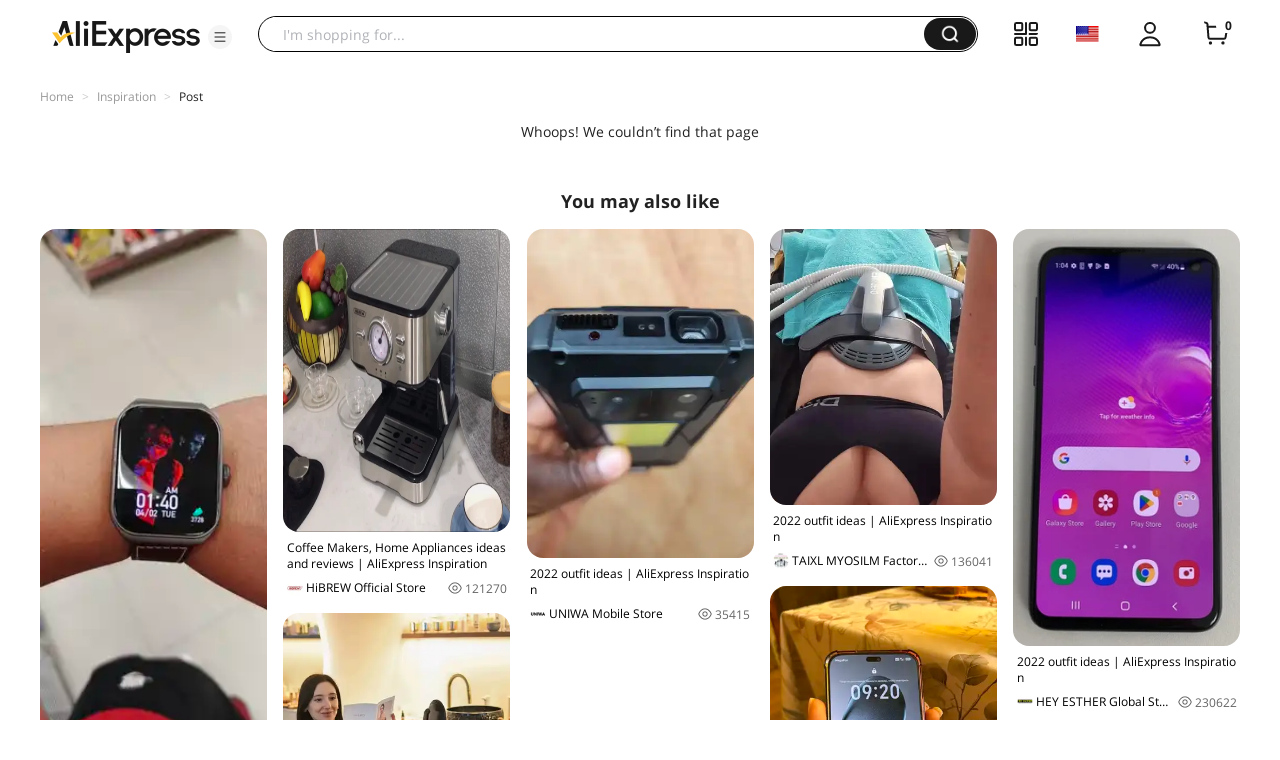

--- FILE ---
content_type: application/javascript
request_url: https://aplus.aliexpress.com/eg.js?t=1764909859451
body_size: 75
content:
window.goldlog=(window.goldlog||{});goldlog.Etag="JVG5IYRWl0UCARK/itaNy9r2";goldlog.stag=2;